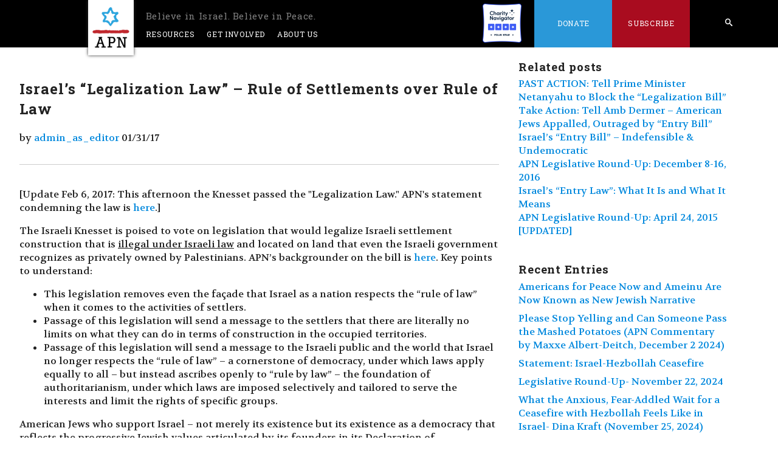

--- FILE ---
content_type: text/html; charset=UTF-8
request_url: https://peacenow.org/entry.php?id=22471
body_size: 7678
content:
<!DOCTYPE html>
<!-- npald0ryeptdw8m02p0e0td13d4aq2zm9v5gpk0k83c0eqvdkg73bafptj1uo7fzml5cfo7mepcw6nkjrsu0ei2dpzpfc5qz2kznifm09fhpvnt5pzhfmps24823jgxu18lyyuql -->
<!--[if lt IE 7]>	<html class='no-js lt-ie10 lt-ie9 lt-ie8 lt-ie7'>	<![endif]-->
	<!--[if IE 7]>	<html class='no-js lt-ie10 lt-ie9 lt-ie8'><![endif]-->
	<!--[if IE 8]>	<html class='no-js lt-ie10 lt-ie9'><![endif]-->
	<!--[if IE 9]>	<html class='no-js lt-ie10'><![endif]-->
	<!--[if gt IE 9]>	<!--> <html class='no-js'><!--<![endif]-->
<head>
<meta http-equiv='Content-Type' content='text/html; charset=utf-8' />
<meta name='viewport' content='width=device-width' />
<link rel='alternate' type='application/atom+xml' title='Recent Entries' href='/feed.php' />
<link rel='shortcut icon' type='image/x-icon' href='/favicon.ico?s=0d76eb64' />
<link href='//fonts.googleapis.com/css?family=Open+Sans:400,600,700,300,800' rel='stylesheet' type='text/css' />
<link rel='stylesheet' href='/magnific-popup.css' type='text/css' />
<link rel='stylesheet' href='/sstyle.css?s=0d76eb64' type='text/css' />
<script>    (function(n,i,v,r,s,c,x,z){x=window.AwsRumClient={q:[],n:n,i:i,v:v,r:r,c:c};window[n]=function(c,p){x.q.push({c:c,p:p});};z=document.createElement('script');z.async=true;z.src=s;document.head.insertBefore(z,document.head.getElementsByTagName('script')[0]);})(        'cwr',        '3e32a74f-46e8-4657-bd74-73c922bd34a4',        '1.0.0',        'us-west-2',        'https://client.rum.us-east-1.amazonaws.com/1.14.0/cwr.js',    {      sessionSampleRate: 1,            guestRoleArn: "arn:aws:iam::017396580792:role/RUM-Monitor-us-west-2-017396580792-5144784376961-Unauth",            identityPoolId: "us-west-2:70cf49d7-3ecf-42fc-b470-7dcbd78f1f67",            endpoint: "https://dataplane.rum.us-west-2.amazonaws.com",            telemetries: ["performance","errors","http"],            allowCookies: false,            enableXRay: false            }    );</script><script type='text/javascript' src='/modernizr-2.6.2.min.js'></script>
<link rel='canonical' href='https://peacenow.org:443/entry.php?id=22471' />
<title>Americans for Peace Now</title>
<meta name='description' content='APN&#039;s mission is to educate and persuade the American public and its leadership to support and adopt policies that will lead to comprehensive, durable, Israeli-Palestinian and Israeli-Arab peace, based on a two-state solution, guaranteeing both peoples security, and consistent with U.S. national interests.' />
<meta property='og:title' content='Israel&rsquo;s &ldquo;Legalization Law&rdquo; &ndash; Rule of Settlements over Rule of Law' />
<meta property='og:description' content='[Update Feb 6, 2017: This afternoon the Knesset passed the &amp;quot;Legalization Law.&amp;quot; APN&amp;#039;s statement condemning the law is here.] The Israeli Knesset is poised to vote on legislation that would legalize Israeli settlement construction that is illegal under Israeli law and located on land that even the Israeli government recognizes as privately owned by Palestinians. APN&amp;rsquo;s backgrounder on the bill is here. Key points to understand: This legislation removes even the fa&amp;ccedil;ade that Israel as a nation respects the &amp;ldquo;rule of law&amp;rdquo; when it comes to the activities of settlers. Passage of this legislation will send a message to the settlers that there are literally no limits on what they can do in terms of construction in the occupied territories. Passage of this legislation will send a message to ...' />
<meta property='og:type' content='cause' />
<meta property='og:url' content='https://peacenow.org:443/entry.php?id=22471' />
<meta property='twitter:card' content='summary_large_image' /><meta property='og:image' content='https://peacenow.org:443/apn_fb.gif' />
<meta property='twitter:image' content='https://peacenow.org:443/americans-for-peace-now.png' />
<!-- Google tag (gtag.js) --><script async src="https://www.googletagmanager.com/gtag/js?id=G-71NMPCLX9V"></script><script>window.dataLayer = window.dataLayer || [];function gtag(){dataLayer.push(arguments);}gtag('js', new Date());
gtag('config', 'G-71NMPCLX9V');</script><!-- Facebook Pixel Code --><script>!function(f,b,e,v,n,t,s){if(f.fbq)return;n=f.fbq=function(){n.callMethod?n.callMethod.apply(n,arguments):n.queue.push(arguments)};if(!f._fbq)f._fbq=n;n.push=n;n.loaded=!0;n.version='2.0';n.queue=[];t=b.createElement(e);t.async=!0;t.src=v;s=b.getElementsByTagName(e)[0];s.parentNode.insertBefore(t,s)}(window,document,'script','https://connect.facebook.net/en_US/fbevents.js');fbq('init', '1095020667214990');fbq('track', "PageView");</script>
<!-- End Facebook Pixel Code -->
</head>
<body class='no-header-img' >
<!--[if lt IE 7]><p class='chromeframe'>You are using an outdated browser. <a href='http://browsehappy.com/'>Upgrade your browser today</a> or <a href='http://www.google.com/chromeframe/?redirect=true'>install Google Chrome Frame</a> to better experience this site.</p><![endif]--><div id='container' class='clearfix'>
<div id='container-inner' class='fluid'>
<div id='header'>
  <div id='header-inner'>
    <div id='header-content'>
<div class='standard-nav'>
  <div class='nav-bar'>
    <a href="#mobile-search" class="mobile-search" id="open-mobile-search-top"><span class="icon-search" aria-hidden="true"></span></a>
    <a href="#mobile-search" class="mobile-search" id="close-mobile-search-top"><i class="fas fa-times"></i></a>
    <a href="#main-nav" id="menu-toggle"><span class="icon-list" aria-hidden="true"></span></a>

    <nav class='main-nav' id='main-nav'>
      <ul>
        <li class="logo-holder"><a id="logo" href="/"><img src="/apn.png" alt="APN" /><img src="/americans-for-peace-now.png" class="front-only" alt="Americans for Peace Now" /> <span>Believe in Israel. Believe in Peace.</span></a> </li>
        <li><a href="#">Resources</a><ul>
            <li><a href="/issue.php?cat=blog">Recent Posts</a></li>
	    <li><a href="/podcast">Peacecast</a></li>
            <li><a href="#">Government Relations<span class="icon-arrow-right"></span></a><ul>
                <li><a href="/issue.php?cat=government-relations">Government Relations</a></li>
                <li><a href="/issue.php?cat=legislative-round-ups">Legislative Round-Up</a></li>
            </ul></li>
            <li><a href="#">Publications<span style="" class="icon-arrow-right"></span></a><ul>
                <li><a href="/issue.php?cat=hard-questions">Hard Questions, Tough Answers</a></li>
                <li><a href="/page.php?name=they-say-we-say">They Say/We Say</a></li>
                <li><a href="/issue.php?cat=press-releases">APN Statements &amp; Press Releases</a></li>
                <li><a href="/issue.php?cat=articles">Reports &amp; Articles</a></li>
		<li><a href="//archive.peacenow.org/articles">APN Archive</a></li>
<!--		<li><a href="/entry.php?id=1077">"Price Tag" Escalation Timeline</a></li>-->
              </ul>
            </li>
	    
            <li>
	      <a href="#">
		Prior Campaigns<span class="icon-arrow-right"></span>
	      </a>
	      <ul>
		<li><a href="/entry.php?id=29557">The Friedman File</a></li>
		<li>
		  <a href="#">
		    Hard Truths<span class="icon-arrow-right"></span>
		  </a>
		  <ul>
		    <li><a href="/entry.php?id=6205">
			Hard Truths about Settlements
		    </a></li>
		    <li><a href="/entry.php?id=6352">
			Hard Truths about Jerusalem
		    </a></li>
		    <li><a href="/entry.php?id=6594">
			Hard Truths about Borders &amp; Security
		    </a></li>
		    <li><a href="/entry.php?id=6695">
			Hard Truths About Hatred and Incitement
		    </a></li>
		    <li><a href="/entry.php?id=7003">
			Hard Truths About Recognition &amp; Narratives
		    </a></li>
		  </ul>
		</li>
		<li><a href="/page.php?name=escalation">Violent Escalation - Fall 2015</a></li>
		<li><a href="/page.php?name=iran-deal-awaiting-news-from-vienna">The Iran Nuclear Deal</a></li>
		<li><a href="/page.php?id=3408">Support Israel, Boycott the Occupation</a></li>
		<li><a href="/page.php?name=the-palestinians-the-un">The Palestinians &amp; the UN, ICC, etc</a></li>
		<li><a href="/entry.php?id=2240">The 2014 peace effort - Resources</a></li>
		<li><a href="/page.php?name=the-siren-call-of-israeli-unilateralism">Unilateral Withdrawal - a bad idea</a></li>
		<li><a href="/page.php?name=jerusalem-on-the-u-s-passport">Jerusalem on the US Passport</a></li>
		<li><a href="/entry.php?id=1077">Price-tag Timeline</a></li>
		<li><a href="/page.php?name=israeli-palestinian-mutual-recognition">Israeli-Palestinian mutual recognition</a></li>
  		<li><a href="/entry.php?id=2240">Peace Process Resources</a></li>
		<li><a href="/page.php?name=the-gaza-crisis">Gaza Crisis Resources</a></li>
		<li><a href="/page.php?name=an-introduction-to-price-tag">An Introduction to Price Tag</a></li>
		<li><a href="/page.php?name=settlements-peace">Settlements ≠ Peace</a></li>
		<li><a href="/entry.php?id=24615">Temple Mount Crisis Analysis</a></li>
	      </ul>
	    </li>
	    
	    <li><a href="/page.php?name=facts-on-the-ground-the-apn-settlements-map-project">Facts on the Ground: The APN Map Project</a></li>
            <li><a href="#">Media<span class="icon-arrow-right"></span></a><ul>
		<li><a href='#'>Audio<span class="icon-arrow-right"></span></a>
		  <ul>
		    <li><a href="/issue.php?cat=audio">Browse</a></li>
		    <li><a href="/podcast">Peacecast</a></li>
		  </ul>
		</li>
		<li><a href='#'>Video<span class="icon-arrow-right"></span></a>
		  <ul>
		    <li>
		      <a href="https://www.youtube.com/user/Americans4PeaceNow/videos">YouTube</a>
		    </li>
		  </ul>
		</li>

		<li><a href="#">Press Room<span class="icon-arrow-right"></span></a><ul>
                    <li><a href="/issue.php?cat=press-releases">Press Releases</a></li>
                    <li><a href="/page.php?name=apn-research-center">Research Center</a></li>
                    <li><a href="/issue.php?cat=in-the-news">In the News</a></li>
		</ul></li>
            </ul></li>
        </ul></li>
        <li><a href="#">Get Involved</a><ul>
	    <li><a href="/entry.php?id=38653">APN's Annual Gala</a></li>
	    <li><a href="/page.php?id=3148">Subscribe</a></li>
            <li><a href="/issue.php?cat=action-alerts">Action Alerts/Advocacy</a></li>
            <li><a href="/issue.php?cat=support">Letters of Support</a></li>
            <li><a href="/page.php?name=internship">Jobs and Internships</a></li>
            <li><a href="/issue.php?cat=events">Events</a></li>
            <li><a href="/page.php?name=legacy-giving">Legacy Giving</a></li>
        </ul></li>
        <li><a href="/page.php?name=mission-statement">About Us</a><ul>
	    <li><a href="/page.php?id=679">Mission</a></li>
            <li><a href="/page.php?id=681">History</a></li>
            <li><a href="/page.php?id=683">Leadership</a></li>
            <li><a href="/page.php?id=689">Staff</a></li>
            <li><a href="/page.php?name=speakers-bureau-2">Speakers' Bureau</a></li>
        </ul></li>
        <li id="desktop-search-li" class="search special">
	  <form action="/search.php" id="nav_search">
            <input type="text" value="" placeholder="search" name="q" />
            <a href="/search.php" class="desktop-search icon-search">
              <span>Search</span>
	    </a>
            <input type="submit" value="submit" name="submit" />
          </form>
	</li>
        <li class='charity-navigator special right'>
	  <a href="https://www.charitynavigator.org/ein/133509867" target="_blank" style="padding: 0px;">
	    <img src="/charity-navigator-four-star-full-color.png" alt="Charity Navigator Four-Star Rating" style="height: 4rem" />
	  </a>
	</li>
        <li class='donate special right'><a href="https://www.newjewishnarrative.org/give">Donate</a><ul>
            <li><a href="https://www.newjewishnarrative.org/give">Donations by Credit Card</a></li>
            <li><a href="https://www.newjewishnarrative.org/donate-by-check">Donate by Check</a></li>
            <li><a href="https://www.newjewishnarrative.org/donate-stock">Donate Stock</a></li>
            <li><a href="/page.php?name=legacy-giving">Legacy Giving</a></li>
        </ul></li>
        <li class='share special right clearfix'><a href="/page.php?id=3148">Subscribe</a></li>
        <li class="shalom">   <a href="/page.php?id=2972" class="shalom-achshav"><span class="icon-shalom icon-link" aria-hidden="true"><span>שלום</span></span><span class="icon-achshav icon-link" aria-hidden="true"><span>עכשיו</span></span>
	  </a>
        </li><!-- shalom -->
      </ul>
      <div class='clearfix' style="clear:both"></div>
    </nav>
  </div><!-- .nav-bar -->
</div><!-- .standard-nav -->
<div id="mobile-search-bar">
  <a href="#" id="close-mobile-search">
    <div class="close-mobile-search-clickbox">
      <i class="fas fa-times"></i>
    </div>
  </a>

  <form action="/search.php" id="mobile_nav_search">
    <input type="text" placeholder="search" name="q" />
  </form>

  <a href="/search.php" class="mobile-search-submit">
    <div class="mobile-search-clickbox">
      <i class="fas fa-arrow-right"></i>
    </div>
  </a>
</div>
     </div>
  </div>
</div>
<div id='content' class='clearfix'>
<div id='content-inner' class='clearfix'>
<div id='main_page'>
<div id='alpha' >
<div id='alpha-inner'>
<div class='content'>
<div class='inner'>
<div class='mod'>
 <div class='image-height-container entry-asset asset hentry mod'>
 <div class='asset-header'>
 <h2 class='entry-title'>
Israel&rsquo;s &ldquo;Legalization Law&rdquo; &ndash; Rule of Settlements over Rule of Law </h2>
<span class='byline'>
<span class='vcard author'>
by <a href='/author.php?id=11'>admin_as_editor</a></span>
<span class='entry_authored_on'>
01/31/17</span>
</span>
<div class='line'>
<div class='mod'>
<!-- AddThis Button BEGIN -->
<div class='addthis_toolbox addthis_default_style'>
<a class='addthis_button_facebook'></a><a class='addthis_button_twitter'></a><a class='addthis_button_google_plusone_share'></a><a class='addthis_button_email'></a><a class='addthis_button_compact'></a></div>
</div>
</div>
<script type='text/javascript'>var addthis_config = {'data_track_addressbar':true};</script>
<script type='text/javascript' src='//s7.addthis.com/js/300/addthis_widget.js#pubid=ra-4fd0c6706e89aafa'></script>
<!-- AddThis Button END --><div class='tags-and-sharing-holder'>
<a href='https://peacenow.org:443/entry.php?id=22471' class='icon-link'><span aria-hidden='true' class='icon-share'></span><span>Share</span></a>
</div>
 </div>
<div class='asset-content entry-content'>
 <div class='asset-body'>
<p>
    [Update Feb 6, 2017: This afternoon the Knesset passed the "Legalization Law." APN's statement condemning the law
    is <a href="http://peacenow.org/entry.php?id=22602">here</a>.]
</p>

<p>
    The Israeli Knesset is poised to vote on legislation that would legalize Israeli settlement construction that is
    <span style="text-decoration: underline;">illegal under Israeli law</span> and located on land that even the
    Israeli government recognizes as privately owned by Palestinians. APN’s backgrounder on the bill is <a href=
    "https://peacenow.org/entry.php?id=21806">here</a>. Key points to understand:
</p>

<ul>
    <li>This legislation removes even the façade that Israel as a nation respects the “rule of law” when it comes to
    the activities of settlers.
    </li>

    <li>Passage of this legislation will send a message to the settlers that there are literally no limits on what they
    can do in terms of construction in the occupied territories.
    </li>

    <li>Passage of this legislation will send a message to the Israeli public and the world that Israel no longer
    respects the “rule of law” – a cornerstone of democracy, under which laws apply equally to all – but instead
    ascribes openly to “rule by law” – the foundation of authoritarianism, under which laws are imposed selectively and
    tailored to serve the interests and limit the rights of specific groups.
    </li>
</ul>

<p>
    American Jews who support Israel – not merely its existence but its existence as a democracy that reflects the
    progressive Jewish values articulated by its founders in its Declaration of Independence – should be <span style=
    "text-decoration: underline;">appalled</span> at the prospect of Israel adopting this brazenly undemocratic
    legislation.
</p>

<h3>
    **Take action! <a href="http://peacenow.org/entry.php?id=22472">Tell Prime Minister Netanyahu to Block the
    Legalization Bill</a>**
</h3>

<p>
    <b><span style="text-decoration: underline;">Learn More About the "Legalization Bill"</span></b>
</p>

<p>
    APN Explainer, updated 1/31/17: <a href="https://peacenow.org/entry.php?id=21806">Israel’s settlement “Legalization
    Bill”: What it is and what it means</a>
</p>

<p>
    Peace Now 1/29/17: <a href="http://peacenow.org.il/en/legalization_law">Legalization Law Will Stain Israel’s Law
    Books</a>
</p>

<p>
    Peace Now Backgrounder 11/29/16: <a href="https://peacenow.org/entry.php?id=21672">Peace Now Settlement Watch
    Exposes the Implications of The Regulation Bill on The Reality on The Ground in a New Report</a>
</p>

<p>
    APN Press release 1/24: <a href="http://peacenow.org/entry.php?id=22374">Press Release: APN to Trump: Don't be a
    "Freier"</a>
</p>

<p>
    &nbsp;
</p> </div>
 </div>
 <div class='asset-footer'>
 </div>
<div class='entry_options'> </div>
 </div>
</div>
</div><!-- .inner -->
</div><!-- .content -->
</div>
</div>
</div>
<div class='sidebar unit size2of7'>
<div class='inner'>
<div class='widget related-entries'>
<h3>Related posts</h3>
<ul>
<div class='related-item'>
<a href='/entry.php?id=22472'>PAST ACTION: Tell Prime Minister Netanyahu to Block the &ldquo;Legalization Bill&rdquo;</a>
</div>
<div class='related-item'>
<a href='/entry.php?id=22470'>Take Action: Tell Amb Dermer &ndash; American Jews Appalled, Outraged by &ldquo;Entry Bill&rdquo;</a>
</div>
<div class='related-item'>
<a href='/entry.php?id=22469'>Israel&rsquo;s &ldquo;Entry Bill&rdquo; &ndash; Indefensible &amp; Undemocratic</a>
</div>
<div class='related-item'>
<a href='/entry.php?id=21905'>APN Legislative Round-Up: December 8-16, 2016</a>
</div>
<div class='related-item'>
<a href='/entry.php?id=22451'>Israel&rsquo;s &ldquo;Entry Law&rdquo;: What It Is and What It Means</a>
</div>
<div class='related-item'>
<a href='/entry.php?id=11683'>APN Legislative Round-Up: April 24, 2015 [UPDATED]</a>
</div>
</ul>
</div>
<div class='widget recent-entries'>
<h3>Recent Entries</h3>
<ul>
<li>
<a href='/entry.php?id=43726'>Americans for Peace Now and Ameinu Are Now Known as New Jewish Narrative</a></li>
<li>
<a href='/entry.php?id=43716'>Please Stop Yelling and Can Someone Pass the Mashed Potatoes (APN Commentary by Maxxe Albert-Deitch, December 2 2024)</a></li>
<li>
<a href='/entry.php?id=43711'>Statement: Israel-Hezbollah Ceasefire</a></li>
<li>
<a href='/entry.php?id=43707'>Legislative Round-Up- November 22, 2024</a></li>
<li>
<a href='/entry.php?id=43705'>What the Anxious, Fear-Addled Wait for a Ceasefire with Hezbollah Feels Like in Israel- Dina Kraft (November 25, 2024)</a></li>
<li>
<a href='/entry.php?id=43699'>Ask Not What Your Country Can Do For You&hellip;</a></li>
<li>
<a href='/entry.php?id=43693'>Statements on the Joint Resolutions of Disapproval and HR 9495</a></li>
<li>
<a href='/entry.php?id=43691'>Recording- War and Annexation: How the Israeli Government Changed the West Bank During the First Year of War</a></li>
<li>
<a href='/entry.php?id=43685'>Webinar Transcript- What&#039;s Next? Our Post-Election Breakdown with Allison McManus</a></li>
<li>
<a href='/entry.php?id=43683'>Action Alert- Urge the Senate to Stop the Sale of Offensive Weapons to Israel</a></li>
</ul>
</div>
 </div>
</div>
</div>
</div>
<div id='footer'>
  <div id='footer-inner'>
    <div id='footer-content' class='clearfix'>
<div class="sign-up unit size2of7">
  <div class="mod">
    <div class="footer-subscribe">
      <a class="footer-subscribe-link" href="/page.php?id=3148">Subscribe</a>
    </div>

    <!-- <h3>Sign up for APN Updates</h3> -->
    <!-- <form class='self_label' method='get' action='https://ctrack.peacenow.org/submit.php' id='email-signup'> -->
    <!--   <input type='hidden' name='form_name' value='emailsignup' /> -->
    <!--   <input type='hidden' name='return_to' value='http://peacenow.org/thanks.php?from=emailsignup' /> -->
    <!--   <input id='email-input' name='u_email' type='text' data-required  data-validate='email' data-placeholder='Your Email Address' /> -->
    <!--   <input class='icon-arrow-right' value='&#xe005;' -->
    <!-- 	     type='submit' /></form> -->
  </div><!-- .mod -->
</div><!-- .signup -->
<div class="address unit size2of7">


  <div class='unit size1of2'>
    <div class="mod">
      <h3>APN National Headquarters</h3>
      Americans for Peace Now<br />
      1320 19th Street NW, Suite 400<br />
      Washington, DC 20036-1635
    </div>
  </div>
  
  <div class='unit size1of2 lastUnit'>
    <div class="mod">
      <h3>APN New England</h3>
      Americans for Peace Now<br />
      10 Tower Office Park, Suite 312<br />
      Woburn, MA 01801
    </div>
  </div>

<!-- .mod -->
</div><!-- .address -->
<div class="unit size3of7">
  <div class="mod">
    <div class="row social-media">

      <a href="http://www.facebook.com/AmericansforPeaceNow" class="icon-facebook icon-link" aria-hidden="true" target="_blank"><span>Join us on Facebook</span></a>
      <a href="https://twitter.com/PeaceNowUS" class="icon-twitter icon-link" aria-hidden="true" target="_blank"><span>Follow us on Twitter</span></a>
    </div><!-- row -->
    <div class="row">
      <ul class="footer-menu">
	<li><a href="/page.php?name=privacy">Privacy Policy</a></li>
	<li><a href="/page.php?name=terms">Terms</a></li>
	<li><a href="/page.php?name=financial-information">Financial Information</a></li>
	<li><a href="/page.php?name=leadership">Leadership</a></li>
	<li><a href="/page.php?name=staff">Staff</a></li>
	<li><a href="/page.php?name=contact">Contact</a></li>
      </ul>
    </div><!-- row -->			
  </div><!-- .mod -->

</div><!-- .social-media -->
</div>
  </div>
</div>
<!-- facebook pixel --> <noscript><img height='1' width='1' src='https://www.facebook.com/tr?id=1095020667214990&amp;ev=PageView&amp;noscript=1'/></noscript><!-- end facebook pixel--><script type='text/javascript' src='/jquery-1.10.2.min.js'></script>
<script type='text/javascript' src='/jquery-migrate-1.2.1.js'></script>
<script type='text/javascript' src='/jquery.magnific-popup.min.js'></script>
<script type='text/javascript' src='/wpbase.js?s=1500930581'></script>
<script type='text/javascript' src='/app.js?s=1632076553'></script>
<!--[if lt IE 9]><script src='/css3-mediaqueries.js'></script><![endif]-->
</div>
</div>
<script defer src="https://use.fontawesome.com/releases/v5.0.8/js/solid.js" integrity="sha384-+Ga2s7YBbhOD6nie0DzrZpJes+b2K1xkpKxTFFcx59QmVPaSA8c7pycsNaFwUK6l" crossorigin="anonymous"></script><script defer src="https://use.fontawesome.com/releases/v5.0.8/js/fontawesome.js" integrity="sha384-7ox8Q2yzO/uWircfojVuCQOZl+ZZBg2D2J5nkpLqzH1HY0C1dHlTKIbpRz/LG23c" crossorigin="anonymous"></script></body>
</html>


--- FILE ---
content_type: application/javascript
request_url: https://peacenow.org/app.js?s=1632076553
body_size: 3203
content:
$(function () {
    $(".feature").each (function () {
	var a = $(this).find("a")[0];
	if (a && a.href) {
	    $(this).click (function () {
		if (a.target == "_blank") {
		    window.open (a.href, "_blank");
		} else {
		    window.location = a.href;
		}
		return false;
	    });
	}
    });
    function play_button_html() {
    	return '<span class="vertical-center-hack-container">' +
    		'<span class="play vertical-center-hack exclude-from-table-row-height">' +
    			'<span class="vertical-center-hack-wrap">' +
    				'<span class="vertical-center-hack-content">' +
    					'<span class="label">Play</span>' +
    					'<span class="icon-play"></span>' +
    				"</span>" +
    			'</span>' +
    		'</span>' +
    	'</span>';
    }
    // if a take action item has a video link, then make the image play the video

      $('#take-action a.video-link').each( function() {
    	var $container = $(this).closest('.unit');
    	var $img_a = $container.find('a.img-container');
    	$(this).data('processed', true);
    	$img_a.addClass('colorbox-video');

    	var href = $(this).attr('href');
    	$img_a.attr('href', href);
    	$img_a.html($img_a.html() + play_button_html());
    });


    $('a.video-link').each( function() {
    	    $(this).addClass('colorbox-video');
	    var href = $(this).attr('href');
	    $(this).attr('href', href);
    	    $(this).html($(this).html() + play_button_html());
    });

    if ( $.hasOwnProperty('magnificPopup') ) {
	    $('.colorbox-video').magnificPopup ({type:'iframe'});
	}
});

function required_form_defaults (input) {
    var names = {};
    names['name'] = "Please enter your name.";
    names['fname'] = "Please enter your first name.";
    names['lname'] = "Please enter your last name.";
    names['phone'] = "Please enter your phone number.";
    names['zip'] = "Please enter your zip code.";
    names['email'] = "Please enter your email address.";
    names['u_email'] = "Please enter your email address.";
    names['u_email2'] = "Please confirm your email address.";
    names["chargetotal"] = "Please enter your donation amount.";
    names["bname"] = "Please enter your full name.";
    names["baddr1"] = "Please enter your address.";
    names["bcity"] = "Please enter your city.";
    names["bzip"] ="Please enter your zip code.";

    if (names[input])
	return (names[input]);
}

$(document).ready(function () {
		      var d = new Date();
		      d = d.getFullYear().toString() + 
			  (d.getMonth() > 8 ? ((d.getMonth() + 1)).toString() 
			   : ('0' + (d.getMonth() + 1))) +  
			  (d.getDate() > 9 ? d.getDate().toString() 
			   : ('0' + d.getDate()));
		      $('input[name="startdate"]').val(d); 


	$('#menu-toggle').click( function(e) {
		e.preventDefault();
		$(this).toggleClass('open');
		if ( !$(this).hasClass('open')) {
			$('nav > ul > li.special ').removeClass('active');
		}
		return false;
	});
	function update_front_page_more_button() {
		var $more_button = $('#more-button');
		if ( $more_button.length > 0) {
			var b = $more_button.offset().top + $more_button.height();
			var st = $(window).scrollTop();
			var wh = $(window).height();
			var splash_height = $('#splash').height();
			var splash_top = $('#splash').offset().top;
			var button_bottom = (splash_top + splash_height) - (wh + st);

			if ( button_bottom < 0) button_bottom = 0;
			$more_button.css('bottom', button_bottom + 'px');
			if ( (b - st ) < ( wh - 220)) {
				$more_button.removeClass('active');
			} else {
				$more_button.addClass('active');
			}
		}
	}
	$(window).scroll( function() {
		update_front_page_more_button();
	});
	$(window).resize( function( e) {		
		// emulate table-cell behavor (we can't use display: table-cell)
		// by making all .table-cell in the same .table-row the same max height
		var $tableRows = $('.table-row');
		$('.exclude-from-table-row-height').css('display', 'none');
		$tableRows.each( function() {
			// get the tallest 
			var tallest_height = 0;
			var $cells = $(this).children('.table-cell');
			$cells.height('auto');
			$cells.each( function() {
				if ( !$(this).hasClass('conform')) {
					var h = $(this).outerHeight();
					if ( h > tallest_height) {
						tallest_height = h;
					}
				}
			});
			if ( tallest_height != 0) {
				$cells.height( tallest_height);
				if ( !$('html').hasClass('touch') ||
					!$(this).hasClass('auto-height-touch'))
					$(this).height( tallest_height);
			}
		});

		$('.exclude-from-table-row-height').css('display', 'block');

		// remove speparators from footer menu first row items
	    var $li = $('#footer .footer-menu li');
	    if ($li.length) {
		var v = $($li[0]).position().top;
		$li.each(function() {
			var my_v = $(this).position().top;
			if (my_v > v) {
				$(this).addClass('first-in-row');
				v = my_v;
			} else {
				$(this).removeClass('first-in-row');
			}
		});
	    }				  



		$('a.video-link').each(function() {
			var h = $(this).find('img').height();
			// youtube doesn't provide thumbnails in 16:9 format
			// (it uses black bars, so trickery is needed)
			$(this).height(Math.floor(h * 0.75));
		});
	    	$('.cboxIframe').height($('.cboxIframe').width() * 0.5625);
    		if ($.hasOwnProperty('colorbox'))
    			$.colorbox.resize();
    		if ($('body').hasClass('front')) {
    			if ($(window).width() > 768) {
    				var $more_button = $('#more-button');
    				if ($more_button.length < 1) {
					$('#splash .slideshow').append(
						'<a id="more-button" ' +
						'href="#apn_features">' +
						'Scroll Down for More<br />' +
						'<span ' +
						'class="icon-arrow-right">' +
						'</span></a>');
					$more_button = $('#more-button');
	    			}
	    		}
    			update_front_page_more_button();
    		}
    		// poor man's media query; if this is static, mobile media query
    		// is active
    		if ($('a.img_link').css('position') == 'static') {
    			var max_slide_body_height = 0;
    			var ww = $(window).width() / 2;
    			if ($('#splash .slideshow li a.img_link').height() >=
    				ww) {
    				$('#splash .slideshow li a.img_link').
    					height(ww);
    			}

    			$('#splash li').each(function() {
    				var display = $(this).css('display');
    				$(this).css('display', 'list-item');
    				$(this).find('.body').each(function() {
    					var h = $(this).height();

    					if (h > max_slide_body_height) {
    						max_slide_body_height = h;
    					}
    				});
    				$(this).css('display', display);
    			});
    			if (max_slide_body_height) {
    				var $slideshow = $('#splash .slideshow');

    				$slideshow.height(($slideshow.width() / 2) +
    					max_slide_body_height + 20);
    			}
    		} else {
			$('#splash .slideshow').css('height','auto');
    		}
	}).load(function() { $(window).resize(); });

	$('nav .search input[type="text"]').focus(function(e) {
		$(this).closest('li').addClass('active');
		$('.special.right').one(
			'transitionend webkitTransitionEnd oTransitionEnd otransitionend',
			function() {
				$(this).css({ display: 'none' });
			}). addClass('hide');
	}).blur(function(e) {
		var $this = $(this);
		if ($this.val() == '') {
			$(this).closest('li').removeClass('active').one(
			'transitionend webkitTransitionEnd oTransitionEnd otransitionend',
				function() {
				$('.special.right').css({display: 'block'}).removeClass('hide');
			});
		}
	});

	$('.desktop-search')
			  .click(function() {
				     var search_id = $('#nav_search');
				     var data = search_id.serialize ();
				     window.location.href = ('/search.php?' + 
							     data);
				     return (false);
	});

		      $('#nav_search').submit (function () {
					       dbg ('yes');
});

	$('.mobile-search-submit')
			  .click(function() {
				     var search_id = $('#mobile_nav_search');
				     var data = search_id.serialize ();
				     window.location.href = ('/search.php?' + 
							     data);
				     return (false);
	});

		      $('#mobile_nav_search').submit (function () {
					       dbg ('yes');
});

	if ( $('#take-action').length > 0) {
		if (Modernizr.backgroundsize) {
			$('#take-action .img-container').each( function() {
				var $img = $(this).find('img');
    			$img.css({
    				display:'none'
    			});
    			$(this).css({
    				'background-size': 'cover',
    				'background-image': 'url(' + $img.attr('src') + ')'
    			});
			});
		}
	}

	$('.apn-oc-items .unit.has-link').hover( function() {
		$(this).addClass('hover');
	}, function() {
		$(this).removeClass('hover');
	});

	$('.slideshow .inner a').click( function( e ) {
		// follow a link w/in a slideshow (not the slides main link)
		e.preventDefault();
		window.location = $(this).attr('href');
		return false;
	});

	$('a.share-link.facebook').attr('href', 'http://www.facebook.com/sharer.php?u=' +
		encodeURIComponent( window.location.href ) + '&t=' + 
		encodeURIComponent( document.title ));
	$('a.share-link.twitter').attr('href', 'http://www.twitter.com/share?url=' +
		encodeURIComponent( window.location.href ) + '&text=' + 
		encodeURIComponent( document.title ));
	$('a.share-link.google-plus').attr('href', 'http://plus.google.com/share?url=' +
		encodeURIComponent( window.location.href ) );

	$('[data-toggle]').on ('click', function (e) {
		e.preventDefault();

		var content = $(this).data ('toggle');
		$(content).toggle ();
		$(this).toggleClass('open');
	});
});

Modernizr.load({
	test: Modernizr.input.placeholder,
	nope: [
	'placholder_polyfill.min.css',
	'placeholder_polyfill.jquery.min.combo.js']
});

$(function () {
    $('[data-popup_iframe]').magnificPopup ({type:'iframe'});
});

$(function () {
    $('body').on ('submit', 'form[data-require-captcha]', function () {
	var gresponse = grecaptcha.getResponse ();
	var xyzzy = $(this).find ('[data-xyzzy]').data ('xyzzy');

	if (gresponse && xyzzy) {
	    $(this).attr ('action', xyzzy);
	    return true;
	} else {
	    return false;
	}

    });
});

$("#open-mobile-search-top").click (function (event) {
    event.preventDefault();
    $("#mobile-search-bar").slideDown("fast", function () {});
    $("#close-mobile-search-top").show ();
    $("#open-mobile-search-top").hide ();
    if ( $("#menu-toggle").hasClass('open')) {
	$("#menu-toggle").removeClass('open');
	$('nav > ul > li.special ').removeClass('active');
    }
});

$("#close-mobile-search-top").click (function (event) {
    event.preventDefault();
    $("#mobile-search-bar").slideUp("fast", function() {});
    $("#close-mobile-search-top").hide ();
    $("#open-mobile-search-top").show ();
});

$("#close-mobile-search").click (function (event) {
    event.preventDefault();
    $("#mobile-search-bar").slideUp("fast", function() {});
    $("#close-mobile-search-top").hide ();
    $("#open-mobile-search-top").show ();
});


--- FILE ---
content_type: text/xml
request_url: https://sts.us-west-2.amazonaws.com/
body_size: 2054
content:
<AssumeRoleWithWebIdentityResponse xmlns="https://sts.amazonaws.com/doc/2011-06-15/">
  <AssumeRoleWithWebIdentityResult>
    <Audience>us-west-2:70cf49d7-3ecf-42fc-b470-7dcbd78f1f67</Audience>
    <AssumedRoleUser>
      <AssumedRoleId>AROAQIDHKYG4GULVPKSTF:cwr</AssumedRoleId>
      <Arn>arn:aws:sts::017396580792:assumed-role/RUM-Monitor-us-west-2-017396580792-5144784376961-Unauth/cwr</Arn>
    </AssumedRoleUser>
    <Provider>cognito-identity.amazonaws.com</Provider>
    <Credentials>
      <AccessKeyId>ASIAQIDHKYG4N2KWN3OV</AccessKeyId>
      <SecretAccessKey>qkRg499BmJEQ9KGtHRrx3rxYn32X4BQMvGY6gMlC</SecretAccessKey>
      <SessionToken>IQoJb3JpZ2luX2VjELP//////////wEaCXVzLXdlc3QtMiJHMEUCIQDomDzrW/YfqtORdJecgzCPMhY8/BmDrQdXHxZDg6+pvQIgaWW4Uoxs+BlS2BLcL6xe3HX5wkb+LjW84y7sSt4xPUQqhgMIfBAEGgwwMTczOTY1ODA3OTIiDHUth/U/Cr6M1Ndr3irjAupQ5m9j7pgqptXBoMUYa3eFbluGhOf1MjlK7NPLqFIuirZ7zDDeQGG0+dsIezaHCti5ETxkhEc4AOtoFBiODkyIIZV/sXiypBxohjx+PTyOpX1u/GDrt2N538f65upNq7xyvqnF3SL49WxQ4FL+iVZh2y95TADaUjQlUCxMmnTZVLr9R0Z7/3evvQUR6CxlEOz//3Nmc8UsntkEpg421j+ADZ613RxFh7sLr5WN9mvS0XstS1i6IYOJ/4bwT3knyOw02ChQubmGWjva9ojHrYC2yfHs41Qq3cfwgA4wO9VYsI6Vj7PATZ7kE6oJZG3nIT+NIq/NdPweHBFHdtw/qBQ6Cpv6Uk6/nn3+9FpLberMAvd8R8ImHM1nWGTkXKn6EYudQultjQ1P/tNAacHSxv4letvhTIHdBOpS1nrjUiLSEH9Q3mdIwjrbiwhGwWOtH4xUjgTyHfysGUSPpFx/qUNrx1swtvyyywY6hQK19XG5ljQeuBYAq1fj7JM2b/upwXaPuaNGvgniKEoMX+oDF4IfPa5XR+zb5UN30mVVuM153S2cVkOfmIynv0cs+EBOmDVFmofwR/gC9Y9H+otWfpY8LY2tz1R9H0rqgdFMA+YuLcOjydeKST6L4jStWte/Xp97Lz679Hi33uGuNyFVQuK8jfautUZpyeOl9Z8GEyxlObn2L17tluSdrXehBEyp+rEwpiy82CpYp8TDmNwuG7V7HBHt1QqCiFSkum7aKCom9Z6olDRWaLj2f5Dq1TS1Bmz+DOV7C8vJmuw6+FCI4lVW9NA76CCMy4nYhaiCMskNkbst0PmY8C+3EhWacNEofPc=</SessionToken>
      <Expiration>2026-01-18T12:04:22Z</Expiration>
    </Credentials>
    <SubjectFromWebIdentityToken>us-west-2:040ceac1-b8e1-c746-3fae-98bb0b3afccc</SubjectFromWebIdentityToken>
  </AssumeRoleWithWebIdentityResult>
  <ResponseMetadata>
    <RequestId>72842d4b-dada-45b9-bb8e-736f3de58dd0</RequestId>
  </ResponseMetadata>
</AssumeRoleWithWebIdentityResponse>


--- FILE ---
content_type: application/javascript
request_url: https://peacenow.org/wpbase.js?s=1500930581
body_size: 3823
content:
$(function () {
    $("#h5val_errbuf").click(function () {
	$("#h5val_errbuf").hide();
    });
});

function dbg(str) {
    if (typeof console != 'undefined' && console.log) console.log(str);
}
function dump_obj (obj) {
	var name;
	console.log ("dump_obj(" + obj + ")");
	for (name in obj) {
		if (obj.hasOwnProperty (name)) {
			console.log (name + " = " + obj[name]);
		}
	}
}

$(function () {
    $("#h5val_errbuf, #page_gen_time").click (function () {
	$(this).hide();
    });
});

/* ================================================================ */
function auto_select_click (ev) {
    var elt = ev.target;
    elt.focus();
    elt.select();
}

$(function () {
$(".auto_select").click(auto_select_click);
});
/* ================================================================ */

$('.entry-content embed, .entry-content iframe, .entry-content object').not("[width='100%']").each(function() {

        $(this).attr('width','');
        $(this).attr('height','');

        $(this).wrap('<div class="media_container">');
        $(this).children().remove('.media_container');

});

/* ================================================================ */
function splash_init () {
    if ($('body').is('.lt-ie6 *')) return;

    var show_splash;
    var cookie_name = "splashed";

    show_splash = window.enable_splash;
    if (show_splash == 1 && document.cookie.indexOf(cookie_name + "=1") >= 0) {
	show_splash = 0;
    }

    if (show_splash) {
	document.cookie = cookie_name+"=1; max-age=" + (16 * 3600);
	$("#splash_window_outer").show();
	$("#splash_window").show();
	$("#splash_outer").click (splash_continue);
    }
}

function splash_continue () {
    $("#splash_window_outer").hide();
    $("#splash_window").hide();
}

$(function () { splash_init(); });

/* ================================================================ */

function player (find_sources) {
    /* ''' video/audio players based on data-player attribute.
       Put a data-player='jwplayer' in any video tag and use data-* attr
       to specify options. ''' */
    var custom_attributes, id;
    
    $.each (find_sources, function (source, params) {
	    $(source).each (function (iter) {
		    custom_attributes = $(this).data ();

		    if ($(this).attr ('id')) {
			id = ($(this).attr ('id'));
		    } else {
			id = custom_attributes.player + "_" + source + iter;
			$(this).attr('id', id);
		    }
		    
		    var all_attr = {};
		    $.each (params, function (default_attr, default_value){
			    all_attr[default_attr] = default_value;
			});
		    $.each (custom_attributes, function (attr, value) {
			    if (params.hasOwnProperty (attr))
				delete all_attr[attr];
			    
			    all_attr[attr] = value;
			});
		    jwplayer(id).setup(all_attr);
		});
	});
    /* -------   end video/audio player -------- */
}

$(function () {
	/* start jwplayer */
	var find_sources = {};
	find_sources["video[data-player]"] = {flashplayer: '/jwplayer5_9.swf'}
	find_sources["audio[data-player]"] = {flashplayer: '/jwplayer5_9.swf',
					      width: '400', height: '24',
					      controlbar: 'bottom'}
	
	$.each (find_sources, function (source, params) {
		if ($(source).attr ('data-player') == "jwplayer") {
		    if(typeof jwplayer=="undefined") {
			$.getScript ('/jwplayer5_9.js', function () {
				player (find_sources);
				return (true);
			    });
		    } else {
			player (find_sources);
		    }
		}
	    });
	/* end jwplayer */
    });

/* slideshow ============================================================ */
var slideshow_cur = 1;
var slideshow_last = 0;
var slideshow_next = 0;

function slideshow_fadein () {
    slideshow_cur = slideshow_next;
    var cur = $(".slides > li[data-slidenum="+slideshow_cur+"]");
    $(cur).fadeIn(1000);
}

function slideshow_set(slidenum, fast) {
    var sname;

    slideshow_last_change_secs = new Date().getTime () / 1000.0;

    if (slidenum < 1)
	slidenum = slideshow_max_slidenum;
    else if (slidenum > slideshow_max_slidenum)
	slidenum = 1;

    slideshow_next = slidenum;

    if (fast) {
	$(".slides > li").hide();
	slideshow_fadein ();
    } else {
	var cur = $(".slides > li[data-slidenum="+slideshow_cur+"]");
	$(cur).fadeOut(600, slideshow_fadein);
    }

    $(".slideshow_button").removeClass("active");
    var button = $(".slideshow_button[data-slidenum="+slidenum+"]");
    $(button).addClass("active");
}

var slideshow_period_secs = 13;
var slideshow_last_change_secs = 0;
var run_slideshow = 1;

function slideshow_fast_tick() {
    var now = new Date().getTime () / 1000.0;
    var delta = now - slideshow_last_change_secs;
    if (delta < slideshow_period_secs) {
	return;
    }

    var next = slideshow_cur + 1;
    if (next < 1 || next > slideshow_max_slidenum)
	next = 1;
    slideshow_set(next, 0);
}

function slideshow_prev_click (ev) {
    slideshow_set (slideshow_cur - 1, 1);
    return (false);
}

function slideshow_next_click () {
    slideshow_set (slideshow_cur + 1, 1);
    return (false);
}

function slideshow_pager_click(ev) {
    var slidenum = $(ev.target).data("slidenum");
    if (slidenum)
	slideshow_set(slidenum, 1);
    return (false);
}

function slideshow_main_click (ev) {
    var elt = $(ev.target);
    var target = $(elt).find(".img_link").attr("href");
    if (target)
	window.location = target;
}

function slideshow_setup () {
    $(".slideshow_button").click(slideshow_pager_click);
    $(".slideshow > li").click(slideshow_main_click);

    $(".slideshow a.previous").click(slideshow_prev_click);
    $(".slideshow a.next").click(slideshow_next_click);

    slideshow_last_change_secs = new Date().getTime () / 1000.0;
    if (run_slideshow && window.slideshow_max_slidenum > 1)
	setInterval(slideshow_fast_tick, 100);
}

$(function () {
    if ($(".slideshow").length)
	slideshow_setup ();
});

/* end slideshow ========================================================= */

$(function () {
	$('body').on ('click', 'a[data-ajax]', function () {
		ajax_content (this);
		return (false);
	    });
    });

var args = {};
var track_click = {};
function ajax_content (click) {
    var click = $(click);
    var data = click.data ();
    args.url = $(click).attr ('href');
    args.div = data.ajax;
    args.toggle = data.toggle;
    
    ajax_page (args);
    
    if (typeof track_click[args.url] === 'undefined')
	track_click[args.url] = 0;
    
    if (args.toggle) {
	if (track_click[args.url] == 0) {
	    $('#' + args.div).show ();
	    track_click[args.url] = 1;
	} else {
	    $('#' + args.div).hide ();
	    track_click[args.url] = 0;
	}
    }
}

function ajax_page (args) {
    $.get (args.url, function(data) {
	    $('#' + args.div).html (data);
	});
}

/* form */

$(function () {
      $('body').on ('submit', 'form', function (e) {
		var form_name = $(this).data ('form_name');
		if (form_name) {
		    form = '[data-form_name="' + form_name + '"]';
		} else {
		    var random_number = Math.floor (Math.random () * 100000);
		    var form_no_id = "form" + random_number;
		    form = '[data-form_name="' + form_no_id + '"]';
		    $(this).attr ('data-form_name', form_no_id);
		}

	  var alerts = [];
	  var msg = [];

	  msg = required_form (form);
		if (msg.length)
		    alerts.push (msg);

		if (alerts.length == 0) {
		    msg = validate_phone (form);		
		    if (msg.length)
			alerts.push (msg);
		}

		if (alerts.length == 0) {
		    msg = validate_zipcode (form);		
		    if (msg.length)
			alerts.push (msg);
		}

		if (alerts.length == 0) {
		    msg = confirm_email (form);		
		    if (msg.length)
			alerts.push (msg);
		}

		if (alerts.length == 0) {
		    msg = validate_email (form);
		    if (msg[0] && msg[0].code)
			alerts.push (msg);
		}
		
		if (alerts.length == 0) {
		    prevent_advancement = 0;

		    //track posting to ga
		    var current = $(form + " [type='submit']");
		    var ga_data = current.data ('ga_campaign');
		    
		    if (ga_data)
			ga_track (current);

		    return;
		}

		var alert_msg = "";

		$(form).find ('.highlight_required_field')
		    .removeClass("highlight_required_field");
		$(form).find ('.form_input label')		
		    .addClass("not_required");

		$(alerts).each (function (idx) {
			var alert = alerts[idx];
			$(alert).each (function (a_idx) {
				var a = alert[a_idx];
				alert_msg += a.msg;

			    var input_name = $("[name='" + a.name + "']", form);
				var class_name = "highlight_required_field";
				$(input_name).addClass (class_name);
				$(input_name).closest ('.form_input')
				    .find ('label')
				    .removeClass("not_required");
			    });
		    });

		if (alert_msg) {
		    var focus_name = $("[name='" + alerts[0][0].name + "']", form);
		    $(focus_name).focus ();

		    prevent_advancement = 1;
		    alert (alert_msg);
		    return (false);
		} else {
		    prevent_advancement = 0;
		}
		});
    });

function validate_email (form, submit_click) {
    var target = $(form + " [data-validate]");
    
    if (! $(target).length)
	return ("");

    var arr = [];
    var attribute = [];


    $(target).each (function () {
	    var validate = target.data ('validate');
	    var input_name = $(this).attr ('name');
	    var input_value = $(this).val ();

	    var validate_errors = "";
	    
	    if (validate == "email") {
		var url = "/valid_email.php?email=" + trim (input_value);
		var code = 0;
		$.ajax ({
			url: url,
			    async: false,
			    type: 'GET',
			    success: function (data) {
			    code = data;
			}
		    });

		if (code != 0) {
		    attribute = { 
			name: input_name,
			msg: invalid_email_code (code) + "\n",
			code: code,
			'function': 'validate_email'
		    };
		}
	    }
	    arr.push (attribute);
	});
    
    return (arr);
}

function invalid_email_code (code) {
    msg = "";
    switch (code) {
    case '0':
	msg = "";
	break;
    case '1':
	msg = "The email address is malformed.";
	break;
    case '2':
	msg = "The email address is invalid.";
	break;
    case '3':
	msg = "The email address is empty. It is required.";
	break;
    }
    
    if (msg)
	return (msg);
}

function validate_phone (form) {
    var arr = [];
    var attribute = {};

    var target = $(form + " [data-validate_phone]");

    var phonenumber = trim (target.val ());

    if (! phonenumber)
	return ("");

    dbg ('phonenumber: ' + phonenumber);

    attribute = { name: phonenumber, msg: '' };

    if (/^[555]{3}[0-9]{7}$/.test (phonenumber) == 1)
	attribute.msg = "Please enter a valid phone number.\n";
    if (/^[0-9]{10}$/.test (phonenumber) == 0)
	attribute.msg = "The phone number needs to be 10 digits long.\n";
	
    arr.push (attribute);
    
    return (arr);
}

function validate_zipcode (form) {
    var arr = [];
    var attribute = {};

    var target = $(form + " [data-validate_zipcode]");

    var zipcode = trim (target.val ());

    if (! zipcode)
	return ("");

    dbg ('zipcode: ' + zipcode);

    if (/^[0-9]{5}$/.test (zipcode) == 0) {
	var zip_msg = "The zip code needs to be 5 digits long.";
	if (lang == "es")
	    zip_msg = "El código postal debe ser de 5 números.";

	attribute = {
	    name: zipcode,
	    msg: zip_msg + "\n"
	};
	
	arr.push (attribute);
    }

    return (arr);

}

function confirm_email (form) {
    var arr = [];
    var attribute = {};

    var target = $(form + " [data-confirm_email]");

    var confirm_email = target.data ('confirm_email');

    if (! confirm_email)
	return ("");

    var emails = confirm_email.split (",");
    var count = emails.length;

    if (count < 2)
	dbg ("data-confirm_email needs to have more than one value..."
	     + "data-confirm_email='email, email2'. Currently, it has "
	     + count);
    var incr = 0;
    $(emails).each (function (idx) {
	    incr = idx + 1;
	    if (incr == count)
		return;

	    var input_name = emails[idx];
	    var input1 = form + " [name='" + trim (input_name) + "']";
	    var input1_val = $(input1).val ();

	    if (! $(input1).length)
		dbg (input1 + ' is not in the html markup.\n');

	    var input2 = form + " [name='" + trim (emails[incr]) + "']";
	    var input2_val = $(input2).val ();
	    
	    if (! $(input2).length)
		dbg (input2 + ' is not in the html markup');

	    if (input1_val != input2_val) {
		attribute = {
		    name: input_name,
		    msg: "Email addresses don't match.\n",
		    'function': 'confirm_email'
		};

		arr.push (attribute);
	    }
	});

    return (arr);
}

function trim (str) {
    return ($.trim (str));
}

function required_form (form) {
    var arr = [];
    var attribute = {};

    var target = form + " [data-required]";

    $(target).each (function () {
	    var input = $(this);
	    var data = input.data ();

	var input_name = input.attr ('name');
	var selector_name = "[name='" + input_name + "']";
	    var input_value = input.val ();

	    if (input.is (':radio') || input.is (':checkbox')) {
		input_value = $(selector_name)
		    .is (':checked');
	    }

	    if (input_value == "") {
		var t = required_form_defaults (input_name);
		if (data.required)
		    t = data.required;
		if (! t)
		    t = input_name + " is required.";

		attribute = {
		    name: input_name,
		    msg: t + "\n",
		    'function': 'required_form'
		}
		arr.push (attribute);
	    }
	});
    return (arr);
}

$(function () {
      if ($.magnificPopup)
	  $('[data-popup_iframe]').magnificPopup ({type:'iframe'});	  
  });
